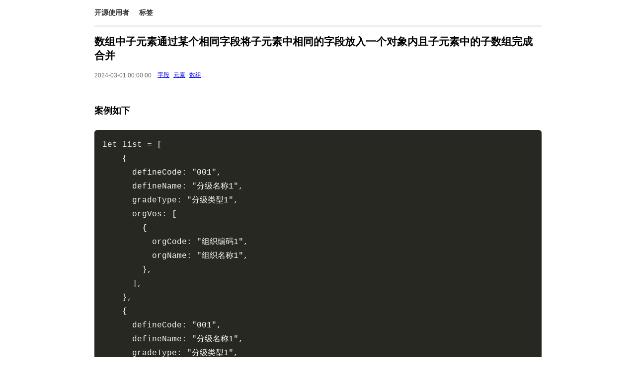

--- FILE ---
content_type: text/html; charset=UTF-8
request_url: https://www.osuse.cn/post/10063267.html
body_size: 1367
content:
<!DOCTYPE html>
<html lang="en-US" class="h-100">
<head>
    <title>数组中子元素通过某个相同字段将子元素中相同的字段放入一个对象内且子元素中的子数组完成合并 - 开源使用者</title>
	<meta charset="UTF-8">
<meta name="viewport" content="width=device-width, initial-scale=1, shrink-to-fit=no">
<meta name="description" content="页面描述">
<meta name="keywords" content="页面关键词，分隔符用英文逗号">
<link type="image/x-icon" href="/favicon.ico" rel="icon">	<link href="/css/app.css" rel="stylesheet">
</head>
<body class="d-flex flex-column h-100 bg-light">
	<header>
		<nav class="container">
			<a href="/">开源使用者</a>
			<a href="/tag">标签</a>
		</nav>
	</header>
	<main class="flex-shrink-0" role="main">
		<div class="container py-4">
						<article>
	<h1>数组中子元素通过某个相同字段将子元素中相同的字段放入一个对象内且子元素中的子数组完成合并</h1>
	<div class="info">
		<span class="date">2024-03-01 00:00:00</span>
								<a href="/tag/字段" class="tag-item">字段</a>
						<a href="/tag/元素" class="tag-item">元素</a>
						<a href="/tag/数组" class="tag-item">数组</a>
						</div>
	<div class="content">
		<h4>案例如下</h4>
<pre><code>let list = [
    {
      defineCode: "001",
      defineName: "分级名称1",
      gradeType: "分级类型1",
      orgVos: [
        {
          orgCode: "组织编码1",
          orgName: "组织名称1",
        },
      ],
    },
    {
      defineCode: "001",
      defineName: "分级名称1",
      gradeType: "分级类型1",
      orgVos: [
        {
          orgCode: "组织编码2",
          orgName: "组织名称2",
        },
      ],
    },
    {
      defineCode: "002",
      defineName: "分级名称2",
      gradeType: "分级类型2",
      orgVos: [
        {
          orgCode: "组织编码2",
          orgName: "组织名称2",
        },
      ],
    },
  ];

  const mergedList = list.reduce((acc, curr) => {
    const existingItem = acc.find(item => item.defineName === curr.defineName);
    if (existingItem) {
      existingItem.orgVos = [...existingItem.orgVos, ...curr.orgVos];
    } else {
      acc.push(curr);
    }
    return acc;
  }, []);
  console.log(mergedList)
</code></pre>
<hr>
<p><strong>打印内容如下</strong></p>				
	</div>
	<div class="">
		<p><strong>相关文章</strong></p>
			</div>
</article>		</div>
	</main>
	<footer>
		<div class="container">
			<p>
				<span>友情链接：</span>
				<a href="https://www.688576.com" target="_blank">雨伦博客</a>&nbsp;&nbsp;
				<a href="https://www.yaanbbs.net" target="_blank">雅安论坛</a>
			</p>
			<a href="https://beian.miit.gov.cn" target="_blank">京ICP备15023317号-6</a>
		</div>
	</footer>
	<script>
	var _hmt = _hmt || [];
	(function() {
	  var hm = document.createElement("script");
	  hm.src = "https://hm.baidu.com/hm.js?30b42218aa13759c43de5f1971d0a93b";
	  var s = document.getElementsByTagName("script")[0]; 
	  s.parentNode.insertBefore(hm, s);
	})();
	</script>
</body>
</html>


--- FILE ---
content_type: text/css
request_url: https://www.osuse.cn/css/app.css
body_size: 680
content:
:root{--text-color:#333;--link-hover-color:#0060ec}
body{font-family:Lato,Helvetica Neue,Arial,Helvetica,sans-serif;padding:0;margin:0;font-size:.9rem;display:flex;flex-direction:column;min-height:100vh}
p{margin-top:0;margin-bottom:1rem}
header{margin-bottom:1rem}
header .container{padding-top:1rem;padding-bottom:1rem;border-bottom:3px double #eee}
main{flex:1 1 auto}
.container{margin:auto;padding:0 1rem}
@media (min-width: 768px){
	.container{max-width:720px}}@media (min-width: 1200px){
	.container{max-width:900px;padding:0}
}
nav a{color:var(--text-color);text-decoration:none;font-weight:700;display:inline-block}
nav a+a{margin-left:1rem}
nav a:hover{color:var(--link-hover-color)}
.list-item{margin-bottom:1rem}
.list-item h2{font-size:15px;margin:0 0 .5rem}
.list-item h2 a{color:#2c5197;text-decoration:none;font-weight:700}
.list-item h2 a:hover{color:var(--link-hover-color)}
.info .date{margin-right:.75rem}
.info{font-size:12px;color:#666;display:flex;align-items:center}
.info .tag-item+.tag-item{margin-left:.5rem}
article h1{font-size:1.3rem;margin-top:0}
article .content{padding:1.5rem 0;font-size:1rem;line-height:1.8}
article .content h1,article .content h2,article .content h3,article .content h4,article .content h5,article .content h6{font-size:1.1rem}
article .content pre{color:#f8f8f2;background:#272822;padding:1rem;border-radius:.35rem;overflow-x:auto}
article .content pre code{font-family:ui-monospace,SFMono-Regular,Menlo,Monaco,Consolas,Liberation Mono,Courier New,monospace}
article .content img{max-width:100%;}
.tags a{display:inline-block;margin-bottom:.25rem;margin-left:.25rem}
.pagination span{color:#aaa}
.pagination *+*{margin-left:1rem}
.pagination a{color:var(--text-color);text-decoration:none}
.pagination a:hover{color:var(--link-hover-color)}
footer{color:#666;margin-top:1rem}
footer .container{padding-top:1rem;padding-bottom:1rem;border-top:3px double #eee;text-align:center}
.pagination{display:flex;align-items:center;padding-left:0;}
.pagination li{list-style:none;}